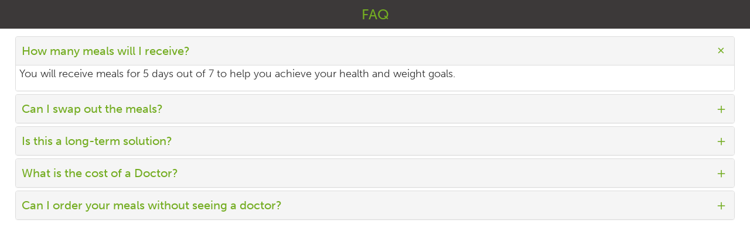

--- FILE ---
content_type: text/css
request_url: https://thedoctorskitchen.com.au/cdn/shop/t/26/assets/webfonts.css?v=42934679888983338831607998737
body_size: -170
content:
@import"//hello.myfonts.net/count/373a02";/**
 * @license
 * MyFonts Webfont Build ID 3619330, 2018-08-06T18:42:25-0400
 *
 * The fonts listed in this notice are subject to the End User License
 * Agreement(s) entered into by the website owner. All other parties are
 * explicitly restricted from using the Licensed Webfonts(s).
 *
 * You may obtain a valid license at the URLs below.
 *
 * Webfont: ErnestandEmilySlanted by Nicky Laatz
 * URL: https://www.myfonts.com/fonts/nicky-laatz/ernest-and-emily/slanted/
 *
 * Webfont: ErnestandEmily by Nicky Laatz
 * URL: https://www.myfonts.com/fonts/nicky-laatz/ernest-and-emily/regular/
 *
 * Webfont: ErnestandEmilyUpright by Nicky Laatz
 * URL: https://www.myfonts.com/fonts/nicky-laatz/ernest-and-emily/upright/
 *
 * Webfont: ErnestandEmilyUprightSolid by Nicky Laatz
 * URL: https://www.myfonts.com/fonts/nicky-laatz/ernest-and-emily/upright-solid/
 *
 * Webfont: ErnestandEmilySolid by Nicky Laatz
 * URL: https://www.myfonts.com/fonts/nicky-laatz/ernest-and-emily/solid/
 *
 * Webfont: ErnestandEmilySlantedSolid by Nicky Laatz
 * URL: https://www.myfonts.com/fonts/nicky-laatz/ernest-and-emily/slanted-solid/
 *
 * Webfont: ErnestandEmilyCaps by Nicky Laatz
 * URL: https://www.myfonts.com/fonts/nicky-laatz/ernest-and-emily/caps/
 *
 *
 * License: https://www.myfonts.com/viewlicense?type=web&buildid=3619330
 * Licensed pageviews: 20,000
 * Webfonts copyright: Copyright (c) 2017 by Nicky Laatz. All rights reserved.
 *
 * © 2018 MyFonts Inc
*/@font-face{font-family:ErnestandEmilySlanted;src:url(373A02_0_0.eot);src:url(373A02_0_0.eot?#iefix) format("embedded-opentype"),url(373A02_0_0.woff2) format("woff2"),url(373A02_0_0.woff) format("woff"),url(373A02_0_0.ttf) format("truetype")}@font-face{font-family:ErnestandEmily;src:url(373A02_1_0.eot);src:url(373A02_1_0.eot?#iefix) format("embedded-opentype"),url(373A02_1_0.woff2) format("woff2"),url(373A02_1_0.woff) format("woff"),url(373A02_1_0.ttf) format("truetype")}@font-face{font-family:ErnestandEmilyUpright;src:url(373A02_2_0.eot);src:url(373A02_2_0.eot?#iefix) format("embedded-opentype"),url(373A02_2_0.woff2) format("woff2"),url(373A02_2_0.woff) format("woff"),url(373A02_2_0.ttf) format("truetype")}@font-face{font-family:ErnestandEmilyUprightSolid;src:url(373A02_3_0.eot);src:url(373A02_3_0.eot?#iefix) format("embedded-opentype"),url(373A02_3_0.woff2) format("woff2"),url(373A02_3_0.woff) format("woff"),url(373A02_3_0.ttf) format("truetype")}@font-face{font-family:ErnestandEmilySolid;src:url(373A02_4_0.eot);src:url(373A02_4_0.eot?#iefix) format("embedded-opentype"),url(373A02_4_0.woff2) format("woff2"),url(373A02_4_0.woff) format("woff"),url(373A02_4_0.ttf) format("truetype")}@font-face{font-family:ErnestandEmilySlantedSolid;src:url(373A02_5_0.eot);src:url(373A02_5_0.eot?#iefix) format("embedded-opentype"),url(373A02_5_0.woff2) format("woff2"),url(373A02_5_0.woff) format("woff"),url(373A02_5_0.ttf) format("truetype")}@font-face{font-family:ErnestandEmilyCaps;src:url(373A02_6_0.eot);src:url(373A02_6_0.eot?#iefix) format("embedded-opentype"),url(373A02_6_0.woff2) format("woff2"),url(373A02_6_0.woff) format("woff"),url(373A02_6_0.ttf) format("truetype")}
/*# sourceMappingURL=/cdn/shop/t/26/assets/webfonts.css.map?v=42934679888983338831607998737 */
